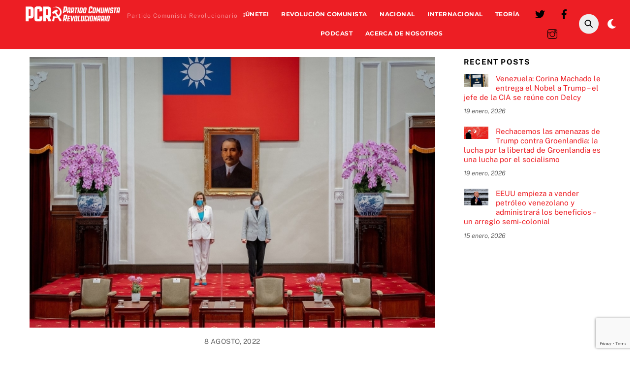

--- FILE ---
content_type: text/html; charset=utf-8
request_url: https://www.google.com/recaptcha/api2/anchor?ar=1&k=6Lc6uJIrAAAAAGybraUr0vE46k5Qa-sb2qiN8fkd&co=aHR0cHM6Ly9tYXJ4aXNtby5teDo0NDM.&hl=en&v=PoyoqOPhxBO7pBk68S4YbpHZ&size=invisible&anchor-ms=20000&execute-ms=30000&cb=2htel2xr6d44
body_size: 48599
content:
<!DOCTYPE HTML><html dir="ltr" lang="en"><head><meta http-equiv="Content-Type" content="text/html; charset=UTF-8">
<meta http-equiv="X-UA-Compatible" content="IE=edge">
<title>reCAPTCHA</title>
<style type="text/css">
/* cyrillic-ext */
@font-face {
  font-family: 'Roboto';
  font-style: normal;
  font-weight: 400;
  font-stretch: 100%;
  src: url(//fonts.gstatic.com/s/roboto/v48/KFO7CnqEu92Fr1ME7kSn66aGLdTylUAMa3GUBHMdazTgWw.woff2) format('woff2');
  unicode-range: U+0460-052F, U+1C80-1C8A, U+20B4, U+2DE0-2DFF, U+A640-A69F, U+FE2E-FE2F;
}
/* cyrillic */
@font-face {
  font-family: 'Roboto';
  font-style: normal;
  font-weight: 400;
  font-stretch: 100%;
  src: url(//fonts.gstatic.com/s/roboto/v48/KFO7CnqEu92Fr1ME7kSn66aGLdTylUAMa3iUBHMdazTgWw.woff2) format('woff2');
  unicode-range: U+0301, U+0400-045F, U+0490-0491, U+04B0-04B1, U+2116;
}
/* greek-ext */
@font-face {
  font-family: 'Roboto';
  font-style: normal;
  font-weight: 400;
  font-stretch: 100%;
  src: url(//fonts.gstatic.com/s/roboto/v48/KFO7CnqEu92Fr1ME7kSn66aGLdTylUAMa3CUBHMdazTgWw.woff2) format('woff2');
  unicode-range: U+1F00-1FFF;
}
/* greek */
@font-face {
  font-family: 'Roboto';
  font-style: normal;
  font-weight: 400;
  font-stretch: 100%;
  src: url(//fonts.gstatic.com/s/roboto/v48/KFO7CnqEu92Fr1ME7kSn66aGLdTylUAMa3-UBHMdazTgWw.woff2) format('woff2');
  unicode-range: U+0370-0377, U+037A-037F, U+0384-038A, U+038C, U+038E-03A1, U+03A3-03FF;
}
/* math */
@font-face {
  font-family: 'Roboto';
  font-style: normal;
  font-weight: 400;
  font-stretch: 100%;
  src: url(//fonts.gstatic.com/s/roboto/v48/KFO7CnqEu92Fr1ME7kSn66aGLdTylUAMawCUBHMdazTgWw.woff2) format('woff2');
  unicode-range: U+0302-0303, U+0305, U+0307-0308, U+0310, U+0312, U+0315, U+031A, U+0326-0327, U+032C, U+032F-0330, U+0332-0333, U+0338, U+033A, U+0346, U+034D, U+0391-03A1, U+03A3-03A9, U+03B1-03C9, U+03D1, U+03D5-03D6, U+03F0-03F1, U+03F4-03F5, U+2016-2017, U+2034-2038, U+203C, U+2040, U+2043, U+2047, U+2050, U+2057, U+205F, U+2070-2071, U+2074-208E, U+2090-209C, U+20D0-20DC, U+20E1, U+20E5-20EF, U+2100-2112, U+2114-2115, U+2117-2121, U+2123-214F, U+2190, U+2192, U+2194-21AE, U+21B0-21E5, U+21F1-21F2, U+21F4-2211, U+2213-2214, U+2216-22FF, U+2308-230B, U+2310, U+2319, U+231C-2321, U+2336-237A, U+237C, U+2395, U+239B-23B7, U+23D0, U+23DC-23E1, U+2474-2475, U+25AF, U+25B3, U+25B7, U+25BD, U+25C1, U+25CA, U+25CC, U+25FB, U+266D-266F, U+27C0-27FF, U+2900-2AFF, U+2B0E-2B11, U+2B30-2B4C, U+2BFE, U+3030, U+FF5B, U+FF5D, U+1D400-1D7FF, U+1EE00-1EEFF;
}
/* symbols */
@font-face {
  font-family: 'Roboto';
  font-style: normal;
  font-weight: 400;
  font-stretch: 100%;
  src: url(//fonts.gstatic.com/s/roboto/v48/KFO7CnqEu92Fr1ME7kSn66aGLdTylUAMaxKUBHMdazTgWw.woff2) format('woff2');
  unicode-range: U+0001-000C, U+000E-001F, U+007F-009F, U+20DD-20E0, U+20E2-20E4, U+2150-218F, U+2190, U+2192, U+2194-2199, U+21AF, U+21E6-21F0, U+21F3, U+2218-2219, U+2299, U+22C4-22C6, U+2300-243F, U+2440-244A, U+2460-24FF, U+25A0-27BF, U+2800-28FF, U+2921-2922, U+2981, U+29BF, U+29EB, U+2B00-2BFF, U+4DC0-4DFF, U+FFF9-FFFB, U+10140-1018E, U+10190-1019C, U+101A0, U+101D0-101FD, U+102E0-102FB, U+10E60-10E7E, U+1D2C0-1D2D3, U+1D2E0-1D37F, U+1F000-1F0FF, U+1F100-1F1AD, U+1F1E6-1F1FF, U+1F30D-1F30F, U+1F315, U+1F31C, U+1F31E, U+1F320-1F32C, U+1F336, U+1F378, U+1F37D, U+1F382, U+1F393-1F39F, U+1F3A7-1F3A8, U+1F3AC-1F3AF, U+1F3C2, U+1F3C4-1F3C6, U+1F3CA-1F3CE, U+1F3D4-1F3E0, U+1F3ED, U+1F3F1-1F3F3, U+1F3F5-1F3F7, U+1F408, U+1F415, U+1F41F, U+1F426, U+1F43F, U+1F441-1F442, U+1F444, U+1F446-1F449, U+1F44C-1F44E, U+1F453, U+1F46A, U+1F47D, U+1F4A3, U+1F4B0, U+1F4B3, U+1F4B9, U+1F4BB, U+1F4BF, U+1F4C8-1F4CB, U+1F4D6, U+1F4DA, U+1F4DF, U+1F4E3-1F4E6, U+1F4EA-1F4ED, U+1F4F7, U+1F4F9-1F4FB, U+1F4FD-1F4FE, U+1F503, U+1F507-1F50B, U+1F50D, U+1F512-1F513, U+1F53E-1F54A, U+1F54F-1F5FA, U+1F610, U+1F650-1F67F, U+1F687, U+1F68D, U+1F691, U+1F694, U+1F698, U+1F6AD, U+1F6B2, U+1F6B9-1F6BA, U+1F6BC, U+1F6C6-1F6CF, U+1F6D3-1F6D7, U+1F6E0-1F6EA, U+1F6F0-1F6F3, U+1F6F7-1F6FC, U+1F700-1F7FF, U+1F800-1F80B, U+1F810-1F847, U+1F850-1F859, U+1F860-1F887, U+1F890-1F8AD, U+1F8B0-1F8BB, U+1F8C0-1F8C1, U+1F900-1F90B, U+1F93B, U+1F946, U+1F984, U+1F996, U+1F9E9, U+1FA00-1FA6F, U+1FA70-1FA7C, U+1FA80-1FA89, U+1FA8F-1FAC6, U+1FACE-1FADC, U+1FADF-1FAE9, U+1FAF0-1FAF8, U+1FB00-1FBFF;
}
/* vietnamese */
@font-face {
  font-family: 'Roboto';
  font-style: normal;
  font-weight: 400;
  font-stretch: 100%;
  src: url(//fonts.gstatic.com/s/roboto/v48/KFO7CnqEu92Fr1ME7kSn66aGLdTylUAMa3OUBHMdazTgWw.woff2) format('woff2');
  unicode-range: U+0102-0103, U+0110-0111, U+0128-0129, U+0168-0169, U+01A0-01A1, U+01AF-01B0, U+0300-0301, U+0303-0304, U+0308-0309, U+0323, U+0329, U+1EA0-1EF9, U+20AB;
}
/* latin-ext */
@font-face {
  font-family: 'Roboto';
  font-style: normal;
  font-weight: 400;
  font-stretch: 100%;
  src: url(//fonts.gstatic.com/s/roboto/v48/KFO7CnqEu92Fr1ME7kSn66aGLdTylUAMa3KUBHMdazTgWw.woff2) format('woff2');
  unicode-range: U+0100-02BA, U+02BD-02C5, U+02C7-02CC, U+02CE-02D7, U+02DD-02FF, U+0304, U+0308, U+0329, U+1D00-1DBF, U+1E00-1E9F, U+1EF2-1EFF, U+2020, U+20A0-20AB, U+20AD-20C0, U+2113, U+2C60-2C7F, U+A720-A7FF;
}
/* latin */
@font-face {
  font-family: 'Roboto';
  font-style: normal;
  font-weight: 400;
  font-stretch: 100%;
  src: url(//fonts.gstatic.com/s/roboto/v48/KFO7CnqEu92Fr1ME7kSn66aGLdTylUAMa3yUBHMdazQ.woff2) format('woff2');
  unicode-range: U+0000-00FF, U+0131, U+0152-0153, U+02BB-02BC, U+02C6, U+02DA, U+02DC, U+0304, U+0308, U+0329, U+2000-206F, U+20AC, U+2122, U+2191, U+2193, U+2212, U+2215, U+FEFF, U+FFFD;
}
/* cyrillic-ext */
@font-face {
  font-family: 'Roboto';
  font-style: normal;
  font-weight: 500;
  font-stretch: 100%;
  src: url(//fonts.gstatic.com/s/roboto/v48/KFO7CnqEu92Fr1ME7kSn66aGLdTylUAMa3GUBHMdazTgWw.woff2) format('woff2');
  unicode-range: U+0460-052F, U+1C80-1C8A, U+20B4, U+2DE0-2DFF, U+A640-A69F, U+FE2E-FE2F;
}
/* cyrillic */
@font-face {
  font-family: 'Roboto';
  font-style: normal;
  font-weight: 500;
  font-stretch: 100%;
  src: url(//fonts.gstatic.com/s/roboto/v48/KFO7CnqEu92Fr1ME7kSn66aGLdTylUAMa3iUBHMdazTgWw.woff2) format('woff2');
  unicode-range: U+0301, U+0400-045F, U+0490-0491, U+04B0-04B1, U+2116;
}
/* greek-ext */
@font-face {
  font-family: 'Roboto';
  font-style: normal;
  font-weight: 500;
  font-stretch: 100%;
  src: url(//fonts.gstatic.com/s/roboto/v48/KFO7CnqEu92Fr1ME7kSn66aGLdTylUAMa3CUBHMdazTgWw.woff2) format('woff2');
  unicode-range: U+1F00-1FFF;
}
/* greek */
@font-face {
  font-family: 'Roboto';
  font-style: normal;
  font-weight: 500;
  font-stretch: 100%;
  src: url(//fonts.gstatic.com/s/roboto/v48/KFO7CnqEu92Fr1ME7kSn66aGLdTylUAMa3-UBHMdazTgWw.woff2) format('woff2');
  unicode-range: U+0370-0377, U+037A-037F, U+0384-038A, U+038C, U+038E-03A1, U+03A3-03FF;
}
/* math */
@font-face {
  font-family: 'Roboto';
  font-style: normal;
  font-weight: 500;
  font-stretch: 100%;
  src: url(//fonts.gstatic.com/s/roboto/v48/KFO7CnqEu92Fr1ME7kSn66aGLdTylUAMawCUBHMdazTgWw.woff2) format('woff2');
  unicode-range: U+0302-0303, U+0305, U+0307-0308, U+0310, U+0312, U+0315, U+031A, U+0326-0327, U+032C, U+032F-0330, U+0332-0333, U+0338, U+033A, U+0346, U+034D, U+0391-03A1, U+03A3-03A9, U+03B1-03C9, U+03D1, U+03D5-03D6, U+03F0-03F1, U+03F4-03F5, U+2016-2017, U+2034-2038, U+203C, U+2040, U+2043, U+2047, U+2050, U+2057, U+205F, U+2070-2071, U+2074-208E, U+2090-209C, U+20D0-20DC, U+20E1, U+20E5-20EF, U+2100-2112, U+2114-2115, U+2117-2121, U+2123-214F, U+2190, U+2192, U+2194-21AE, U+21B0-21E5, U+21F1-21F2, U+21F4-2211, U+2213-2214, U+2216-22FF, U+2308-230B, U+2310, U+2319, U+231C-2321, U+2336-237A, U+237C, U+2395, U+239B-23B7, U+23D0, U+23DC-23E1, U+2474-2475, U+25AF, U+25B3, U+25B7, U+25BD, U+25C1, U+25CA, U+25CC, U+25FB, U+266D-266F, U+27C0-27FF, U+2900-2AFF, U+2B0E-2B11, U+2B30-2B4C, U+2BFE, U+3030, U+FF5B, U+FF5D, U+1D400-1D7FF, U+1EE00-1EEFF;
}
/* symbols */
@font-face {
  font-family: 'Roboto';
  font-style: normal;
  font-weight: 500;
  font-stretch: 100%;
  src: url(//fonts.gstatic.com/s/roboto/v48/KFO7CnqEu92Fr1ME7kSn66aGLdTylUAMaxKUBHMdazTgWw.woff2) format('woff2');
  unicode-range: U+0001-000C, U+000E-001F, U+007F-009F, U+20DD-20E0, U+20E2-20E4, U+2150-218F, U+2190, U+2192, U+2194-2199, U+21AF, U+21E6-21F0, U+21F3, U+2218-2219, U+2299, U+22C4-22C6, U+2300-243F, U+2440-244A, U+2460-24FF, U+25A0-27BF, U+2800-28FF, U+2921-2922, U+2981, U+29BF, U+29EB, U+2B00-2BFF, U+4DC0-4DFF, U+FFF9-FFFB, U+10140-1018E, U+10190-1019C, U+101A0, U+101D0-101FD, U+102E0-102FB, U+10E60-10E7E, U+1D2C0-1D2D3, U+1D2E0-1D37F, U+1F000-1F0FF, U+1F100-1F1AD, U+1F1E6-1F1FF, U+1F30D-1F30F, U+1F315, U+1F31C, U+1F31E, U+1F320-1F32C, U+1F336, U+1F378, U+1F37D, U+1F382, U+1F393-1F39F, U+1F3A7-1F3A8, U+1F3AC-1F3AF, U+1F3C2, U+1F3C4-1F3C6, U+1F3CA-1F3CE, U+1F3D4-1F3E0, U+1F3ED, U+1F3F1-1F3F3, U+1F3F5-1F3F7, U+1F408, U+1F415, U+1F41F, U+1F426, U+1F43F, U+1F441-1F442, U+1F444, U+1F446-1F449, U+1F44C-1F44E, U+1F453, U+1F46A, U+1F47D, U+1F4A3, U+1F4B0, U+1F4B3, U+1F4B9, U+1F4BB, U+1F4BF, U+1F4C8-1F4CB, U+1F4D6, U+1F4DA, U+1F4DF, U+1F4E3-1F4E6, U+1F4EA-1F4ED, U+1F4F7, U+1F4F9-1F4FB, U+1F4FD-1F4FE, U+1F503, U+1F507-1F50B, U+1F50D, U+1F512-1F513, U+1F53E-1F54A, U+1F54F-1F5FA, U+1F610, U+1F650-1F67F, U+1F687, U+1F68D, U+1F691, U+1F694, U+1F698, U+1F6AD, U+1F6B2, U+1F6B9-1F6BA, U+1F6BC, U+1F6C6-1F6CF, U+1F6D3-1F6D7, U+1F6E0-1F6EA, U+1F6F0-1F6F3, U+1F6F7-1F6FC, U+1F700-1F7FF, U+1F800-1F80B, U+1F810-1F847, U+1F850-1F859, U+1F860-1F887, U+1F890-1F8AD, U+1F8B0-1F8BB, U+1F8C0-1F8C1, U+1F900-1F90B, U+1F93B, U+1F946, U+1F984, U+1F996, U+1F9E9, U+1FA00-1FA6F, U+1FA70-1FA7C, U+1FA80-1FA89, U+1FA8F-1FAC6, U+1FACE-1FADC, U+1FADF-1FAE9, U+1FAF0-1FAF8, U+1FB00-1FBFF;
}
/* vietnamese */
@font-face {
  font-family: 'Roboto';
  font-style: normal;
  font-weight: 500;
  font-stretch: 100%;
  src: url(//fonts.gstatic.com/s/roboto/v48/KFO7CnqEu92Fr1ME7kSn66aGLdTylUAMa3OUBHMdazTgWw.woff2) format('woff2');
  unicode-range: U+0102-0103, U+0110-0111, U+0128-0129, U+0168-0169, U+01A0-01A1, U+01AF-01B0, U+0300-0301, U+0303-0304, U+0308-0309, U+0323, U+0329, U+1EA0-1EF9, U+20AB;
}
/* latin-ext */
@font-face {
  font-family: 'Roboto';
  font-style: normal;
  font-weight: 500;
  font-stretch: 100%;
  src: url(//fonts.gstatic.com/s/roboto/v48/KFO7CnqEu92Fr1ME7kSn66aGLdTylUAMa3KUBHMdazTgWw.woff2) format('woff2');
  unicode-range: U+0100-02BA, U+02BD-02C5, U+02C7-02CC, U+02CE-02D7, U+02DD-02FF, U+0304, U+0308, U+0329, U+1D00-1DBF, U+1E00-1E9F, U+1EF2-1EFF, U+2020, U+20A0-20AB, U+20AD-20C0, U+2113, U+2C60-2C7F, U+A720-A7FF;
}
/* latin */
@font-face {
  font-family: 'Roboto';
  font-style: normal;
  font-weight: 500;
  font-stretch: 100%;
  src: url(//fonts.gstatic.com/s/roboto/v48/KFO7CnqEu92Fr1ME7kSn66aGLdTylUAMa3yUBHMdazQ.woff2) format('woff2');
  unicode-range: U+0000-00FF, U+0131, U+0152-0153, U+02BB-02BC, U+02C6, U+02DA, U+02DC, U+0304, U+0308, U+0329, U+2000-206F, U+20AC, U+2122, U+2191, U+2193, U+2212, U+2215, U+FEFF, U+FFFD;
}
/* cyrillic-ext */
@font-face {
  font-family: 'Roboto';
  font-style: normal;
  font-weight: 900;
  font-stretch: 100%;
  src: url(//fonts.gstatic.com/s/roboto/v48/KFO7CnqEu92Fr1ME7kSn66aGLdTylUAMa3GUBHMdazTgWw.woff2) format('woff2');
  unicode-range: U+0460-052F, U+1C80-1C8A, U+20B4, U+2DE0-2DFF, U+A640-A69F, U+FE2E-FE2F;
}
/* cyrillic */
@font-face {
  font-family: 'Roboto';
  font-style: normal;
  font-weight: 900;
  font-stretch: 100%;
  src: url(//fonts.gstatic.com/s/roboto/v48/KFO7CnqEu92Fr1ME7kSn66aGLdTylUAMa3iUBHMdazTgWw.woff2) format('woff2');
  unicode-range: U+0301, U+0400-045F, U+0490-0491, U+04B0-04B1, U+2116;
}
/* greek-ext */
@font-face {
  font-family: 'Roboto';
  font-style: normal;
  font-weight: 900;
  font-stretch: 100%;
  src: url(//fonts.gstatic.com/s/roboto/v48/KFO7CnqEu92Fr1ME7kSn66aGLdTylUAMa3CUBHMdazTgWw.woff2) format('woff2');
  unicode-range: U+1F00-1FFF;
}
/* greek */
@font-face {
  font-family: 'Roboto';
  font-style: normal;
  font-weight: 900;
  font-stretch: 100%;
  src: url(//fonts.gstatic.com/s/roboto/v48/KFO7CnqEu92Fr1ME7kSn66aGLdTylUAMa3-UBHMdazTgWw.woff2) format('woff2');
  unicode-range: U+0370-0377, U+037A-037F, U+0384-038A, U+038C, U+038E-03A1, U+03A3-03FF;
}
/* math */
@font-face {
  font-family: 'Roboto';
  font-style: normal;
  font-weight: 900;
  font-stretch: 100%;
  src: url(//fonts.gstatic.com/s/roboto/v48/KFO7CnqEu92Fr1ME7kSn66aGLdTylUAMawCUBHMdazTgWw.woff2) format('woff2');
  unicode-range: U+0302-0303, U+0305, U+0307-0308, U+0310, U+0312, U+0315, U+031A, U+0326-0327, U+032C, U+032F-0330, U+0332-0333, U+0338, U+033A, U+0346, U+034D, U+0391-03A1, U+03A3-03A9, U+03B1-03C9, U+03D1, U+03D5-03D6, U+03F0-03F1, U+03F4-03F5, U+2016-2017, U+2034-2038, U+203C, U+2040, U+2043, U+2047, U+2050, U+2057, U+205F, U+2070-2071, U+2074-208E, U+2090-209C, U+20D0-20DC, U+20E1, U+20E5-20EF, U+2100-2112, U+2114-2115, U+2117-2121, U+2123-214F, U+2190, U+2192, U+2194-21AE, U+21B0-21E5, U+21F1-21F2, U+21F4-2211, U+2213-2214, U+2216-22FF, U+2308-230B, U+2310, U+2319, U+231C-2321, U+2336-237A, U+237C, U+2395, U+239B-23B7, U+23D0, U+23DC-23E1, U+2474-2475, U+25AF, U+25B3, U+25B7, U+25BD, U+25C1, U+25CA, U+25CC, U+25FB, U+266D-266F, U+27C0-27FF, U+2900-2AFF, U+2B0E-2B11, U+2B30-2B4C, U+2BFE, U+3030, U+FF5B, U+FF5D, U+1D400-1D7FF, U+1EE00-1EEFF;
}
/* symbols */
@font-face {
  font-family: 'Roboto';
  font-style: normal;
  font-weight: 900;
  font-stretch: 100%;
  src: url(//fonts.gstatic.com/s/roboto/v48/KFO7CnqEu92Fr1ME7kSn66aGLdTylUAMaxKUBHMdazTgWw.woff2) format('woff2');
  unicode-range: U+0001-000C, U+000E-001F, U+007F-009F, U+20DD-20E0, U+20E2-20E4, U+2150-218F, U+2190, U+2192, U+2194-2199, U+21AF, U+21E6-21F0, U+21F3, U+2218-2219, U+2299, U+22C4-22C6, U+2300-243F, U+2440-244A, U+2460-24FF, U+25A0-27BF, U+2800-28FF, U+2921-2922, U+2981, U+29BF, U+29EB, U+2B00-2BFF, U+4DC0-4DFF, U+FFF9-FFFB, U+10140-1018E, U+10190-1019C, U+101A0, U+101D0-101FD, U+102E0-102FB, U+10E60-10E7E, U+1D2C0-1D2D3, U+1D2E0-1D37F, U+1F000-1F0FF, U+1F100-1F1AD, U+1F1E6-1F1FF, U+1F30D-1F30F, U+1F315, U+1F31C, U+1F31E, U+1F320-1F32C, U+1F336, U+1F378, U+1F37D, U+1F382, U+1F393-1F39F, U+1F3A7-1F3A8, U+1F3AC-1F3AF, U+1F3C2, U+1F3C4-1F3C6, U+1F3CA-1F3CE, U+1F3D4-1F3E0, U+1F3ED, U+1F3F1-1F3F3, U+1F3F5-1F3F7, U+1F408, U+1F415, U+1F41F, U+1F426, U+1F43F, U+1F441-1F442, U+1F444, U+1F446-1F449, U+1F44C-1F44E, U+1F453, U+1F46A, U+1F47D, U+1F4A3, U+1F4B0, U+1F4B3, U+1F4B9, U+1F4BB, U+1F4BF, U+1F4C8-1F4CB, U+1F4D6, U+1F4DA, U+1F4DF, U+1F4E3-1F4E6, U+1F4EA-1F4ED, U+1F4F7, U+1F4F9-1F4FB, U+1F4FD-1F4FE, U+1F503, U+1F507-1F50B, U+1F50D, U+1F512-1F513, U+1F53E-1F54A, U+1F54F-1F5FA, U+1F610, U+1F650-1F67F, U+1F687, U+1F68D, U+1F691, U+1F694, U+1F698, U+1F6AD, U+1F6B2, U+1F6B9-1F6BA, U+1F6BC, U+1F6C6-1F6CF, U+1F6D3-1F6D7, U+1F6E0-1F6EA, U+1F6F0-1F6F3, U+1F6F7-1F6FC, U+1F700-1F7FF, U+1F800-1F80B, U+1F810-1F847, U+1F850-1F859, U+1F860-1F887, U+1F890-1F8AD, U+1F8B0-1F8BB, U+1F8C0-1F8C1, U+1F900-1F90B, U+1F93B, U+1F946, U+1F984, U+1F996, U+1F9E9, U+1FA00-1FA6F, U+1FA70-1FA7C, U+1FA80-1FA89, U+1FA8F-1FAC6, U+1FACE-1FADC, U+1FADF-1FAE9, U+1FAF0-1FAF8, U+1FB00-1FBFF;
}
/* vietnamese */
@font-face {
  font-family: 'Roboto';
  font-style: normal;
  font-weight: 900;
  font-stretch: 100%;
  src: url(//fonts.gstatic.com/s/roboto/v48/KFO7CnqEu92Fr1ME7kSn66aGLdTylUAMa3OUBHMdazTgWw.woff2) format('woff2');
  unicode-range: U+0102-0103, U+0110-0111, U+0128-0129, U+0168-0169, U+01A0-01A1, U+01AF-01B0, U+0300-0301, U+0303-0304, U+0308-0309, U+0323, U+0329, U+1EA0-1EF9, U+20AB;
}
/* latin-ext */
@font-face {
  font-family: 'Roboto';
  font-style: normal;
  font-weight: 900;
  font-stretch: 100%;
  src: url(//fonts.gstatic.com/s/roboto/v48/KFO7CnqEu92Fr1ME7kSn66aGLdTylUAMa3KUBHMdazTgWw.woff2) format('woff2');
  unicode-range: U+0100-02BA, U+02BD-02C5, U+02C7-02CC, U+02CE-02D7, U+02DD-02FF, U+0304, U+0308, U+0329, U+1D00-1DBF, U+1E00-1E9F, U+1EF2-1EFF, U+2020, U+20A0-20AB, U+20AD-20C0, U+2113, U+2C60-2C7F, U+A720-A7FF;
}
/* latin */
@font-face {
  font-family: 'Roboto';
  font-style: normal;
  font-weight: 900;
  font-stretch: 100%;
  src: url(//fonts.gstatic.com/s/roboto/v48/KFO7CnqEu92Fr1ME7kSn66aGLdTylUAMa3yUBHMdazQ.woff2) format('woff2');
  unicode-range: U+0000-00FF, U+0131, U+0152-0153, U+02BB-02BC, U+02C6, U+02DA, U+02DC, U+0304, U+0308, U+0329, U+2000-206F, U+20AC, U+2122, U+2191, U+2193, U+2212, U+2215, U+FEFF, U+FFFD;
}

</style>
<link rel="stylesheet" type="text/css" href="https://www.gstatic.com/recaptcha/releases/PoyoqOPhxBO7pBk68S4YbpHZ/styles__ltr.css">
<script nonce="xbtumUCZgLZIuoB0BFjt-A" type="text/javascript">window['__recaptcha_api'] = 'https://www.google.com/recaptcha/api2/';</script>
<script type="text/javascript" src="https://www.gstatic.com/recaptcha/releases/PoyoqOPhxBO7pBk68S4YbpHZ/recaptcha__en.js" nonce="xbtumUCZgLZIuoB0BFjt-A">
      
    </script></head>
<body><div id="rc-anchor-alert" class="rc-anchor-alert"></div>
<input type="hidden" id="recaptcha-token" value="[base64]">
<script type="text/javascript" nonce="xbtumUCZgLZIuoB0BFjt-A">
      recaptcha.anchor.Main.init("[\x22ainput\x22,[\x22bgdata\x22,\x22\x22,\[base64]/[base64]/[base64]/bmV3IHJbeF0oY1swXSk6RT09Mj9uZXcgclt4XShjWzBdLGNbMV0pOkU9PTM/bmV3IHJbeF0oY1swXSxjWzFdLGNbMl0pOkU9PTQ/[base64]/[base64]/[base64]/[base64]/[base64]/[base64]/[base64]/[base64]\x22,\[base64]\\u003d\\u003d\x22,\x22w5AlEcOwL8ObZ8K/wp8rDMOAAMKidsOxwo/CisKPTSQcajBLBht0wrZmwq7DlMKOdcOERTXDvMKJb2E+RsORNcO4w4HCpsK5aAByw4fCsBHDi2LCmMO+wojDlSFbw6UZASTClVvDh8KSwqpxBDIoKCfDm1fChC/[base64]/w6jDmMOJw5HCsmjDswXDi8OkcMKdPBdmR2jDlA/Dl8KfOWdeXiBIL2/[base64]/dXwHwoPDicOZwqtNw5nDmMKtw5sRwoXCjWTDskFsKBdXw6sGwr/Cv1/[base64]/CmEZsw4TDpxHCqsK5FsKFw69OHkMVAjtNwpxSZALDrsKnOcOmUsK4dsKkwoLDv8OYeGl5ChHCnsOmUX/CvVXDnwAlw5JbCMO3wptHw4rCjG5xw7HDr8KQwrZUDsKUwpnCk1vDvMK9w7ZzPDQFwo/CocO6wrPClxI3WWguKWPCicKMwrHCqMOGwp1Kw7Ijw77ChMOJw4Rsd0/CjHXDpmB3a0vDtcKbLMKCG3R3w6HDjnIWSiTCgMK+woEWR8OddQRYZR9lwppZwqPCmsOgw6jDrDQnw6HCrMOnw6zCjxhybD5BwpjDpU9fwoAtK8K3ZcO8US9/w5LDkcODDkFhOV3CkcOocTjChsOyJhhAQy8Uw4BXMFPDgMKQYsOIwrJhwo7DgMK3X2DCnnx2KiV7GcKlw5/[base64]/[base64]/K8OuwqrCg8ORBwbCscOYwr4yw6fChiDCt8Osc8OvwrLDg8KiwodwH8OEO8KLw6rDqibCoMOFwobCvELDtTIMWcOEb8KcRMKZwo5nwrbDgjVuHcKzw6vDuXU4D8KTwoHCusObecK4w6XDv8Kfw5soRyhOw48SU8Kxw77DuUISw67Dq2nCvz7DgMK3w58/csKswoNuLBNZw63DrWp8eXsVUcKnWcOdUiDClWzCpFcUA18gwq/CiGQxAMKKKcOFMxfDk3JmNcKLw4NzTcODwpVZVMKXwoTCsHcrfkxpOg8DBsKOw4TDq8KkSsKYw5ZOwoXCgBHCgTRxw5TCn3bCvsOGwp4BwonDu1bCum5cwqkWw4bDmQYLwrIPw5PCmXHCswFoA0twcgx2wqbCnMOTA8KLchIeTcOBwq3CrMOOw5XCiMOVwqQ/AwzDqwcrw7UkZcOtwr3Dr0LDp8K5w48zw6PCpMKCQzLCl8KDw4TDoUoGHEfCm8OJwoRVPnp6UsOaw6TCgMOtPVsLwp3CmsOLw4DChsKHwqo/IsO1TsONw7E5w5rDnU93YyVpNsOFSlPCoMO9TFJKw4/CqcKBw71wKzPCvQ7CucOXHMO2Z1bCmT9Qw6YFNUfDosO/csKzB2xTaMK5EkduwoAZw7HCp8OzVjzCqVBHw43DkcOhwpYtwozDmsO+wo3DoEPDkgNHwobCsMOQwro1PzZdwq5mw64tw53Ck1JjW3TCux/DsxleKCYxAsOJaUwnwr5HQCxGRQzDsFMJwobDqMKnw6wSXRDDmUEMwrM6w7XClRtEdMKySGpdwpt0F8O1w7orw6HCpXMewoDDtcOvLRjDnCXDsk59wqYFIsK8w7IHwpPCt8Obw57ChhFjWcKyeMOcFQfCsCPDvcKVwqJLX8OTw6Q3D8O4w7pewoB3EsKWQ0/CgFbDocK+LnMMwpI6RCXChxs3wrLCtcKUHsKIbMOMCMK8w6DCr8OMwqdjw5NSeyLDnRFLTG4Rw6YkaMO9wrU2wrTCkwQjPcKONGFwA8O6wpTCt30XwpdVck7CtCjDg1LCpWbDo8KydcK7wrQULj92w75Kw51RwqFPb3zCicOZby/[base64]/CqFZ5w79qwp06w6xOSsKmLk/Dk0bDlMKrwpdFFQ1UwqfCqhAFBsO0NMKGC8OzGGJ3MsKVHSEIwo8xwqlrbcK0woHCoMKdQcOxw4zDuzp0MUrCsnfDpsKnZ0zDosOCZQp+IcOnwoUrIXDDll3DpwXDiMKdLFDCrcORwoQIDBg9K1vDtRrDisOUJghhw7x8LnjDo8KQw4R/[base64]/CqMO5U0PCgsKlw73DtDrDhcOLw7vDn8KyGsKtw4LDqjYRG8OIwpJTHXlewoDCgWbDvyUfV3PCki3DoXtkLsKYPjUswrstw5lrwoDCjxfDnDfClcOhSi1VasOyVwnDg3IOPX4xwoLDsMO/[base64]/LjrClBgHw6fCtsOkwpDDi8OwOcOWJzw9wqp8GBjDpMOSwql+w6TDqHbCrGnDkcKKYMOZwoJcw7BwARPCoEHDj1RrLkDDr0zDmsKeRD/DmwAhw4TCncOHw5LCqEdfw6ZBNkfCoAF5w5jCkMO6DsKsPhMNQxrCow/CsMK6wq3DtcOGw47Dn8Orwp4nw6PDp8KmAS0kwqhfwrnConLDj8OBw4ZXbsOQw4U0IMKfw6NWw44LDV/DvMKVWsOrUsObwpjDtMOMwptGfXwow6PDrmJ0T3vCn8K1FhB0wp/DuMKzwq9fZcOWL0VpP8KHHMOWw6PCisK/LMKhwq3Dg8KOZ8KqFsOMXXBYw6o/Phwxc8KRKlpZYBnCssK3w6BSdGpzCsKnw4jCnQtfLAdBWcK1w4fChcOjwqfDgMK2B8OMw5fDm8K/T3zCmsO1wr7CgcOswqRBf8OgwrTCnXPDrR/Di8Oew7XDs17DhVg8D2o+w488csO0LMKZwp5jw4AXwqbDjMOdw6w1w5zDmUwcw4QpacKGGh/[base64]/AcOhL3PCo0vCsMOTdnUhLMKjM8KALCk3cMO3UcOWEcKUNMOUFyIIBWMBW8OXHyo6SBrCpGRFw4kDVy0RbcOfHnrDomMAw5tpw4QCfVI4w6jCpsKCWHROwolaw7hvw6zDg2TCvknDuMOfJQTCszjClMOeEsO/w4ciRsKDOzHDosK6w47DmkfDlHvDjGUQwoHCmn7DssOFT8OtSCVPHXbCuMKnw71nw7hAw75Pw5/DhsOtL8KJYMOQw7R6Sz8DZsOgdS9rwo8ZQ1cbwq0/wpRGcyAPDQlxwrrDpyjDnG/Dk8ONwq1jwpnCmBvDocK9RWDDohpRwrrCkzBleTvDswJSw4PDhVwlwpDCnsOxw5LDmA/[base64]/CncK8wr3DuyDCtcOnLwXDqE3ClDrDhnjCo8OMMcK5BsOUw4HDqcKuRzHCn8Oow5IQQkXCgcOVSsKHM8OdT8O+TEDClkzDmwHDtjM8BXMjUFMMw5wGw5XCpwjDo8KjD14kYXrDqcK/w7Avw7xlTwfClcOSwrrDh8Kcw5nClS7Dv8OXw616wqPDjMO2wr1NNSTCmcKCKMOCYMK4X8KzScOpa8KoWj50QTTCj2fCnMODakrClsK4w6rCsMK0w7vCtT/CgyVKw7/CgUwJVS7DoSMCw4bCj1nDuDkpVQ7DrSd1DMK6w7khH1rCv8OmL8O9wobCqsKgwprCmMO+wos5wqlawr/Ctwg0Nx0tLsK/wphUw4lvw7Qxw6rCn8OkBcKZC8KTeGRAaGEQwo5Sd8KFIMOGD8Ohw7oqw5kdw6jCsxZdX8Oww6fDjcOCwoEHwoXDplTDi8OGScK9BUUHcn7CvcOJw5XDrMK3wqjCliPDv0wgwotce8KHwrTDuBbCp8KRLMKpcD/Dq8OyY0diw6HDr8OycWfCtkk4wqbDkFApG3RhR1lLw6d6URMbw5XChjETRWvCmgnCqsOUwpcxw7/ClcO6RMO6wpMrw77CtE5rw5DDpUnCuFJ9w4c3woRHfcKoNcOPYcKWw4h9wonCowVYwqTDrkNVw7k2wo5Fe8Oywp8HHMOZcsOKw4BedcKDA1vDtlnCssOcwo8LOMOWw5/DnHbDh8OCe8KlCcKSwqwEDTxxwoBiwrbCtsO9wo5Gw4hnDWweC0vCscKJTsKlw6bCkcKfwq5UwqkrAsKQXVvCnsKjwoXCj8Ohwqw9FsKQXDvCssKPwprDgVgvIsKSDjHDsDzClcOJPGkUw4JEH8ObwpfCgmBLAC1Owo/Cr1bDl8KNw77CqSLCmMOJNmjDsXorwql/w5fCm0TDjsO1w5/CgMKsWB8hAcOcQVBuw4zDu8K+QCIowr8ywrzCvsKxXFg2HMOlwrscesObPic3w4nDi8OAwr1iQcO4PsKzwokfw4goWMOSw4Uzw4fCu8K4NGzCsMK/w6ZvwoB9w6fCmMKkNn96BMO1IcKxEDHDhwXDksKmwogpwolDwr7DnUQ+Zi/[base64]/WSIKwrfDu01gwp7DtMKOw53CtCNpORTCtsOlNcOVwogfXjkea8KkacO+DAA8YkjDpMKkWF5+w5F1w7USRsKGw5LDjsK8NcOyw7lRe8O6wozDvn/DtAs8ZmgHdMOCw7kmwoFHbwtNw43Di0PDjcOINMOLAybDisK4w5cZw6gSecO+flrCllfCnMOKwp5KQ8KmeGEzw5/CqsOsw5hDw6/[base64]/wo7DrcK7w7k/[base64]/DuSgMwrM1XMOLwqLDqMKMW8OEw79Hw6TChmQEGQEkBn0VPV7CuMOLwqlpVWbDncO2MAbCumlIwqvDtcKlwoDDjsKCRRJjLAx7KXc0LlHDusO+KiI/wqfDp1fDjMOcH1NXw7Qtw40BwpDCocKTw7xeYUVyCMOZYiMdw6stRcKrGCrCp8Ovw7RqwrbDhMOvbsKawpPCgmTCl0xMwqHDkcOVw77DjlzDpsO9wp7Ck8OWB8K8ZsKIb8KGwqfDp8OXA8K5w6jCi8OJw4s6bzDDkVPDp29hw4RpJsOHwoI+KsO0w4c6ccK/PsOMwqoIw4hNdi/[base64]/dVrDgl4ewoLChiETw7PDkj/Ck8OoYcKaw4Q9w71Ow4gQw5Miwrhpw5jDrzglXcKQfMOuDCTCoEfCtDQiUmYywoYww48Tw6wow6Jrw7vCiMK8TsKlwoLDqgl0w4gLwpPCgg0xwpFew4jCo8KqFgrDm0URZ8OTwpE6wokTw7/DsEbDvsKvw708GUB/wrksw5xww5AXDSsow4fCtcKyK8Oswr/Chl8Tw6IzTg43w4PCksK0w4B0w5DDoxMyw4vClyJ9csOFVcKLw6zCnGkewp3DqTUaPXXCoCMjw6AVw6TDhBd7w7IdJAvCt8KNw5zCoWjDosOYwq8gY8K6bcKRQxY/w4zDgQLCssO1dR5KIBMdYijCoS17Wl4QwqI/aTNPT8ORwpMHwrTCssOqwpjDssOoCwUlwqjDhMKCCxsHwonCgGYvKcKFLFg5YB7DjMKLw73Cs8O7UMOuPkM5w4VNURrDnMOIWmfCp8OpH8KtU0/CkMKucU0uOcK/[base64]/S8KpwqoXw4PDi2nDuMKVMyl/[base64]/DomPCnXvDosOJwq92wonCjUHCvHcZw5Eaw5/DvMOOwpdTcXrDrsOZbidjEGRnw60zHVvCi8K/U8K1ITxXwqJxw6JJN8KvY8Otw7XDtcKBw5nDjCgBXcK0GyXCkVoMAlVdwqdnBUQZUMK0GXxBU3J4fX96VR49NcOSHwd1wpfDuXLDiMK+w78Sw57DnxrDul5sdsKNw5PDhGojI8KGNUHCp8Onwq0Nw7bCsigRwqfCv8Klw6TDi8OfJMK/woXDuFRiO8Kdwol2wrBewqJ9J2IWPnAoGsKjw47Dq8KpHMOMwo/CoEt3w6HCkEo3wqxTw6Aew4U7XsONM8Oxwr4yTcOBwqEwFTdzwroES3Vtw7RCOsOKwqrClBjDvcOTw6jCoyLCsH/ClsO0WsKQVsKwwphjwo4PL8OVwrcNQcOuwqhyw4PDsBrDsmpvZT7DpCIZAcKAwr/Ci8OGXkbCp2Vswokkw605woTDjBoGSC7DssOMwosIwpPDvsK2w7tcTUxSwoXDuMOpwp7DssKawroid8KIw5DDqMKiTsO1d8KeCwRxIMOFw5XDkxgAwrvCoAYOw4kAw6LDjTgKS8KmGMKIZ8OlZsOzw7kmB8OBKnLCrMO3LMK7wopaaB/DvsKEw4nDmiPDl1oCXl9SNyw2wpnDrR3DlUnDv8OVF0bDlgPDu1vCjjbCt8KqwqRQw7ELShsOw7LCmgwAwoDCt8KEwrLDi3h3wp3DjVx1eUdfw71yQMKowqnCqFrDmkDDh8O4w6gAwptLfMO/w4XCmDw0w757G0AEwrFFCBIWFl14wrVDfsK9FsKsKXtWXsKAThrCoX/DigfDk8KuwrfCgcKwwqFswrhrc8OdfcOZMQk9wrF8wqRDLz/[base64]/[base64]/DowZ/w4AUDMOHDCZhYsOzw7dtUmTDunHDhU3DtC3CqWUdwo1OwobCnS3CqDpWw7J6w7rDqjDDkcOdCUfCin3DjsOfwpTCusONIXnDq8O6w6UNwoLCuMK8w5/CtWdMET1fw55mw6J1Cw3CmQgGwrTCpMOzHR4WAMK/[base64]/w4d+wqLCtcOnw4lwKcKNZ8O5w6/Dj8KoWMKTw6DCmQHCq0bDvx7ChFMvw4xcYcKrw7hlVXQTwrrDtVBYXSTDmX/Ch8OHVGlkw7jClyPDmFI2w7lYwofCisObwrR8WsKUIcKeAMOQw6YvwpnDhRwRL8KzOMKiw4nCvsKAwo/CosKac8K0w5bCvcOQwpDCo8Kxw4tCwpJQEA0OEcKTw4fDi8OPFGNaMngjw44BKiHCvcO7HMObw4HCmsOmwrrDmcK/FcOhOSLDg8KSIMOlTQ7DqsKywqAkwozDmMOowrXDmRjDky/[base64]/CtT1yNwh0SgAMwrHDqMOAwoTDmsKLw47Dk0/ClxZtYgUtCcKSPWLDtC0Aw6XClMKEKsKfwpFeB8KHwozCscKZwoIiw5/DuMKxw4LDssKkfcK/YivCmMKXw6zCtRXDjR3DmMKQw63DkRRdw7syw5thwpzDscO4OS5DR0XDi8KyKTLCtsOtw5/[base64]/Du8KHw4RdX8KRL8KEPjbCgzzDn2cwTjbCi8Oqwo06aChbw6XDjF8ufTrCuFAaEcKbVk5Gw7PCtDPCnXUnw6JQwplmAi/DuMOBCBMlVCF6w5bCuQdtwr/[base64]/wq/Dq2HCnSk6Rnk/MsKbUMOUwpDDiQFoQXPCt8OdE8ODQmp7DCNdwq/Ci1YjH20aw67DhMOCw4V/wrzDolw8HgURw5/DkAc/wrXDncOgw5Iqw68PflDCkcKVfcOQw4t/PsKow6MLShXDlcKKd8OZRcKwdj3CvzDCiCbDjzjCn8KsHsOhCMKQFUHDoiXDpw/Dr8Oawr7ChsKmw5MWf8OYw7ZhFg/DvVbChUXCj1bDqAAZclrDlMOXw4/DvsKxwoHCsktPZX/[base64]/w5wnw57CosObNBhiM3jCv8O9w4TCg2jDnMOTUsKdDcOfQzLCnsKzfcO7QcKZbyjDoDgDJnXCgMOFGcKjw4DCmMKWdcOJw5Ysw60SwrbDozJnRyPDo27CqB4SHMOSW8KmfcOpGcKbAMKhwrsqw6nDiQrDjcONXcOTwpDCoHXCqsOgw4lQb0gVw6cqwoHCg1/DsBDDgWYGSsOMBsKPw6d2OcKMwqVLcE7DuE1owpbDoDbCjjtZVQzDuMOES8O3GMOzw4I/w74Me8OHM2IHwpnDiMOVwrDCnMK4azU8W8ONM8Kww77DlcKTPsK9NcOXwptIE8OGV8O+BMO/BcOIf8OCwofCiRl3w6FscMKxUloDO8KnwonDthvCugNaw6/CqFbDhcOgw4PDqh/[base64]/Cp8OMaMK0w7wRbMKBw67DnGvCq29aVXB4NsOaT0zCh8KBw6IqQSHCpcK1AcOJfzRcwoplQVl+GQMtw65VYWQyw7Urw4IeaMO3w5B1UcOWwrHCsnk/RcKFwo7CncOzdsK4SMOUdnDDucKCwowCw6FXwoRdR8OwwpVOw4vCrcOMEMKnbGHCmsKAw4/DjcKHU8KaIsOmw61IwoUHcRtqwo3DjMKCwpXClwTCm8OEw55ww6/DiELCui5vHcODwpPDrB9ncDDChANqOsKbEMO5N8KWOwnDiVcJw7bCqMOdFVPCqm02ZcOkI8KYwrwVSH3DvCgUwq/[base64]/[base64]/[base64]/[base64]/CiyvDnWF5JMKEP8OBdA1ywoRvwoBtwo/Dm8OeIkDDj1FIOMKkNiLDlzwgCsOcwofCqsOqwobClcOMPXXDgcK4w6kkw4HDlHbDhhobwp7DiFsUwqjCvsOndsOXwrLDucKcSxYiwpTCoGA0K8OSwrlRQMKew5gfXC9HJMOFDMKaYULDgS96wq9Qw5jDm8K3wq4CeMO/woPCp8Oewr7DlVLDv1VKwr/DkMKbwrvDrMKFVcO9wqEfDGlhaMOZw7nCuGZaIQbCh8Kndm5Iw7PDjxhqw7dZVcKHbMKBIsOYEh0VKMK8w5vCrlBgw6UoMsO8wrc1Ig3CssKnw53DssOaccKeZw7Dgihvwp9kw49NZh/Cj8K3X8OFw5szasO3bUnCo8O6wovCpjMOw6NaWcKRwpFnYMK3aXB8w6MnwoXCrMOvwpxlwqNhw6AlQV7Cv8K/wpXCm8OVwqAvJcOsw6HDjlgmwpHDnsOGwqLDg1g4IMKgwrY0LBFXI8Ocw6DDjMKmwqNGbg5sw5YHw6XCuxvCpTlQfMOhw4/CpwzCtsK7OcOsecOJwqF/[base64]/DtMK5woJLw61fI8KedcODwoTCgsOcGsKgwqnDlFxTKMOOJDLChwV6w5DDnSrCjX89bMO+w7Qmw5HCmhBrCyHClcKNw4U5U8KawqHDp8KeUMOuwqZbTzHCkRXDgTIow6LClHdyRMKrHnbDlztlw7UmfMK9LcO3McKTVFUbwo08wpchwq9/wodjw7XDiVAFKntgGcK6w4NkEsOcwo/DmcK6OcKcw6DDvVRFB8OEQsKQfVvCpwZUwotvw7TCkiB/YwdAw6LCvmMuwp5ZGMOdBcOgGjotKThMwpbCjFJcwpPCkWfCuzbDu8KFdVnCrEkcP8KWw7d8w7IyGcK7M2YccMOZRsKqw4d1w70fOTJLWcOhw5/Cr8KyEsKjfGnDusK+K8KKwrXDhsOmw5oww7bDn8OtwrhuKC4Hwp/Dt8OVZkrDl8OMQMOrwr8MeMOJS04TTzTDnMKTe8OWwqTDmsO2XXPCgwXCim3Cjx5qT8OCI8OGwonDp8Obwr9OwoJsWmEkGMKawosDNcOaSRHCq8O1bFbDlg5EQnYFdnfCrsKMw5d8F3vDisK8cXfDgQfDgMKGw5hmFsOowpjCpcKhVsOOBV3DgcK/wrcqwqHDj8ONw5fDkEfCuUsEw5tPwqIAw47CrcKzwobDk8OiRsKHHsOyw69OwpjDvMKGwopTwqbCjAdbIcKVSMKZc1vCicOlGnzDisK3w5AEwoMkw5QYJ8KQWsKqw75Jw6XCg13CicKxwoXDl8K2DmkXwpE+RMKdKcKhWsKXN8OBbRHCgSU3wovDjsO/[base64]/ClS9CwprCn27CmsKVO0IQwqzCnMKlw77DtVnCt8OnOMOQcgAOFg9QTcOVwqbDj0JachjDt8OwwovDlsKjecKtw7pCYR3Dp8OYfQ0xwq3Cr8OVwpxww6Qlw5nChcOffw4eUcOtOsO0w7XCksOEQsKcw6MLF8K2wrjDvgpYLsKTR8KtIcOqNMK9AS/DtMOPRmppJTkZwrVUNBhfOsKywpVCXiIew4Yww4fDuB/DtGEGwp5cXR/[base64]/CmcKmDcOsQsO4c8OPVsOPJMKyb8O2ByV+d8OpIAVBMFE3w7JvKcODworCoMO+wqLCtnLDtgrDoMOFScKOTE9KwrQoSA90A8KAw4ALAsO5w5zClcOsLHc4Q8KMwpnChVFXwqvCuAfCpwAPw4BNGA8ew43CrGtrOkjDqjJww6XCiXfClFEOwq9wLsKKw6/DnTPDtcKAw4Q4wrrClEhqwr4Ue8OhWMOTdcKWWXTDlRpdEmA/HsOYBAk6w63Dg3jDm8K8w6zCqsKXThMiw7RAw71/[base64]/CtgbCl8KlwoQbw4Bdw4nCk3RAw4jCrgDCm8KUw4XCtUrDj07CjcOPI2JMD8O1wolKwpjCk8KjwpkJw6Qlw7hrVsKywq7Dj8KUSljCtMOtw64Fw5jDv201w47DnsOnAB41AgrDqmMWa8OiVGLCocKjwqPCmjTDm8OXw4/CtMKxwpwPMsKrZ8KAXsOEwonDpgZKwopZwqnCh0kmVsKqQ8KTWhjDp1s/FsK6wqXDoMObKjQgDX3Cq2PCgjzCgGgQMcOgYsK/fjTCmHLDinzDr1HDpsK3UMOYwpbDoMO1wokvZSfDrMOdEcOGwr7CvcKtM8OwYABsS3TDmcOyF8OVJFg3w5x4w5fDiTYow6/DtsKNw64bwoAIfEYbOFtUwoJnwrfChVs5HsK4w4rDuXFUOl/CmwlODsKTdsOUfyTClsKFwrZPIMOPAnJGw6tgwozDv8O6EWTCnEHDpsOQOUg+w5bCt8Ktw63DicOIw6bCuVMWwpHCo0LDtMO/GmFqZiYTwofCqsOpw4nCpsKxw447QgZWf34lwqPCvUrDrlfChsO+w7TDmcKpEVPDkm3Cq8OJw4rDjcOTwrolETTDkhQWAgbCmcKoOlvCnQvCpMKbwpvDo1ATd2tNw5rDr2rCnkhHKwpYw7HDmCxMZhVkEMKITMOMASDDisKZaMK8wrICImk/w6nCm8OHfMKwKipUP8O1w6zDjkvCsQtmwrDDucO2w5rCtMOHw5zCmsKfwo8YwoTCrcK7K8KHwqPCnREjwph6TSnCqsKUw4rCiMKdWcKbPkjDlcOrDCvDuADCucKVw7gYUsKYw43DrwnCgsK/Q1pWS8K8MMO/wofDq8O4wosWwpXCp3dBw47CscKqwrZiSMOqW8KoRGzCucOlV8K0woEMHVEHYsOSw5dCwrEhI8KQA8O7w6TDhhbCjcKVIcOAM23Dj8OoXcKUFcOuwpBWwp3CtMKBUSwLMsOmbSFew4ZGwpsIQHcjOsOMYzYzQMKNA33DvFbDlMO0w6xXw4/Dg8Kcw7PClMOhYWwQw7UbU8KRWw3DqcK4wrhsXxx5wqHClmzDsyQkMMODwr9zw79REMKHQ8KjwpDDlUNqRztJCV/[base64]/[base64]/CsGB/Nk0Qwrk6eznCicKcw4hpwpckw4k6wr7Do8K+Dxwiw7x4w4/Cqn3DtMOaPsOzUMO5wqPDhcKcUF8jwosaYXQ/[base64]/CmAzClsOHKsKKJ8O6VVtyBMK/wonDqMOuw68QBMObeMK/WcK7KMK1wpgawqAsw5HCkFYXwqzCk3xuw7fCimxzw7nClzNaaEVaXMKaw4dMAsK6L8OOQsO4E8KjUSsUw5dUMBTCnsOFwrLDonPCrms3w7IbGcO8PcKIwoDDsHFfQcOJwp3CqTdVwoLCgcOKwpgzw4DCg8OAUmnCn8OLSV0fw7TCj8Kqwo4/wo8Jw5DDiRhewqLDnl8kw5/CvMOXCMOCwqsDY8KTwq12w783w7/DsMOyw5psO8OGw5zCnsKuwoNpwr/[base64]/Cnzhrw6cXwrAdEiYFw4JcUyHDnClXw7fCn8KLWgULwpVKw7V1wr/[base64]/Cp0NtPlQMecKHFFUAMsOcwp8Lwrofw4kowpIDZUrDgh5VHMODaMKvw7DCvsOXw4nCiHonBcO4w7h1XcO/UBsjUElgw5gBwpViwpPDpcKhJMODw4LDk8OhWB88DG/Di8Kswrgpw7Fiwp3DmgTCh8KOwpJXwrvCpgLCisOCCQUlJHnDtcO0Uzcxw5rDmRHCuMOkw5FsFX4xwrc1CcKZQ8O/w6Ubw5ofFcO7wojCtcO1GsKwwqdQMgzDjlgfMsKafxLCmH86wp/CjUE/w7tZN8KMZUDCrwXDpMODPEvCjk16w6pVT8K+AsKyc1J4TVTCoF7CnsKOVF7Cr2vDnksFAMKrw5Qmw63CkMK9QDB8X08OBcOCw7rDqsOEw4XDlglHw7tKMnvClMOGJ0bDq8OXwqs/[base64]/DnW/DiAZNNMKOw5HDksKqw5XCi3c1wprCisOpb8Oewr0VbRXDhcOaMR8nw6nCtRvDnRwPwp5nLGJ4YEHDsHLCg8KaJgXCjsKUwpEscsOGwq7Du8O9w53CmMKdw6/CtG3DnXHDscOkfHPCgMOpckzDkcO5wqDCtGPDpcKSFiLDqcKlecKGw5fClw/DuFt7wq4Adz/Cn8OhHcKGX8OqX8OzcsO0wphqc27Cqh7Dh8ODRsKfw6rDvVHCijQ6wrzCiMOww4fDsMKqPyfChsKuw4FDBBXCr8KbCnFCZ1/DmMK1TDUcQsOPIsKAR8Kaw6DDrcOtRsO3OcOywr8/E37CpsO1w5XCrcO2w5UGwrXDsTJWDcKDMXDCqMOWUwh3wppDwqd4DMK/w4cKw5Z+wq7CuHvDuMK8b8KswqpxwpBCw6HCvyAuwrvDpV3CsMKcw7R7Nnt3worDtzkBwoJ3fcK7w7LCt1F7w6TDicKZGMKzBiHCoBvCp2NFwpV8wpciKsObR2lowqPClsOywoTDrsO/wqfDtMOBLMKfOMKOwqXDqcKywoDDt8OADMOwwrMuwqtUUcOGw7LCiMOSw4nDtsKBw57CgAJjwo/DqmJDFw3DswTCijghwpTCo8OmR8OuwpvDicKow7kOQ2LDkxjCo8KQwqfCpxU5wqYcRMONwqDDocKhw6/Cp8OUBsO/[base64]/DjsOJRXDCo8KUWsKHCgzDmS9WWsKFw5rDhyXDocO2FEVDwohdwqsgwrQsGl8Jw7ZVwpvDjTJoFsOEO8KOwoVhW38VOVHCjjkvwoLDpk/DgMKTQWbDiMOSacOMw57DlMOHLcOKCsOrN1DCg8OnCCwZw7ENXMOVDMOPwoHChSAZEw/DgzM5w5FpwpAHeRIuF8KBccKHwocGw4IYw5lcU8K0wrZ7w4RVQMKODcOHwpUtw4nDpMOtNzkWGjDCrMOewqTDjcOww7HDmMKEw6RMJG7Dv8OvX8OUw4nClhNSWsKNwpVMBUfCisO7wqXDpAHDvcKiHW/DkADCgzp1UcOsIx/DlMO0w7YNw7TDsBwkU0M2GMOXwrM7UsKww5sAUnvCmMKMfFTDpcOAw5dLw7fCgsKvwrB4fjI0w4vChS5Dw6ExXWMXw47DuMKBw6/Dh8KrwoAdwoDCnA49wpbCkMKIPsK2w718R8OaBDnCizrCucKVw57CoSVbecOPwoQ4ElVhWVnCl8KZS0/[base64]/[base64]/DkzLCi8Kyw6vComzDmsK7wpcjcXh2DnImwqLDuMOLQ2/DoQ9GCcOOw7VawqRNw4BeBzfCtMOWGEbCrcKMPcO0w6/DsjE9w6rCo3djw6Zswp/DhzHDq8OkwrBwDcKgwpDDtcOyw7zCuMK4woRcJBTDviIKasOzwrjCocO7w4bDoMK/w5zCk8KxPMOCdWvCs8O1wqMEO3l8OsOWYHHCg8Kuwo/[base64]/Dpx7DrcKGwrjCqw0Rw7rDn8OnBMKTW8OuwrnDqmhEwqzCpwnDrsKSwpTCi8KBGcK9OAEGw5DCgUtJwqYTwrNmPWJiVCPCk8OJw65UFAZ/w6PDuwTDnGHCkh0eCBZ3I1dSwpVEw5HDr8OawqbCkcKvOMO4w5kHwpQwwr4awrTDi8OGwpzDj8KsM8KZEBw7TjF5bMOcw4tjwrkxwpA8wrnDkBkaYgFPQ8K7XMKyWF7Dn8O6VEwnw5LCkcOkwr3Cl1nDm23Dm8KxwpXCp8K4w6g/wovDicOXw5fCvh5eNsKVwo3DqMKgw5syW8O2w57Cu8ONwoA4UsO4LCHCtXcewr7CtcO9A0LCoQFAw6VXWAxAM0jDksOCTg81w5Bkwrcmdhl9PRY/[base64]/[base64]/[base64]/[base64]/DtkXDvXwPw7gsYGrDssOdw6DDtMOZwptjEcOhKcOPBMOcRcK7woA5w55vKsOWw4QdwrnDm1QpDcOvdMO3H8KjLBzCrcKyMj3CkMKqwoDCtgTCpGhxa8OvwozCuXgccV1cwqjCqcOJwpsmw4gUwqjCnjw+w7HDpsOewpMhO1/DmcKoGG19JXDDvMK/w6Ycw7VELsKLSG7ChUwgfcK2w7LDiBUqFWsxw4XCtztpwo1ywqbCnG/Dm0dVMsKASEPDnMKqwrMRUSvDon3ChXRXwpnDn8KscsOvw6JFw6HDlcK4Ay8NGsOMw6nCssKsTcOJZRLDoU4dTcK2w4HCtxYdwq0cwrELBG/Ds8OgByDDun8hR8O1w5ERNUHCtU3DjcKUw5jDkwjCvsKHw6xzwo/[base64]/CukRmTsKewpBKGGnDmFhGwo7DnsKPwpRcwqhaw7XCp8ONwqdLB1DCmzZnwrQ1w7TDs8OeS8K5w77DvcKtCBRCw5EoAMK5CxTDvDR4cFHClcO/VUbDucKaw7zDiDlzwr3Cp8KdwrYwwpbCuMKMw7zDq8Kba8KEIVFWQsKxwrwLZC/CuMOdwrnDrHfDgMKMwpPCscKVWxNLbSrDuCLCtsKoR3jDgz7DjxHDl8Oxw7RAwqRvw6nCjsKawqbChMKvXlvDtcOKw7EIBh4ZwqMlJsOZP8KPYsKkwpFIw7XDu8OAw797ecKPwovDkDkAwrvDjMOUWsKawowbR8ORT8K8X8O3c8O/[base64]/Dr8O4bg4Lw57CjnTDmBgFZxTCjcOAP8Onwq3CmsKPPcOLw5nDv8Osw7BjSlAeZFAwVy8ww5fDn8O4w6LDtncodVMBwobCi341UMOaWWNMf8KnPGkrfhbCq8OZw7YBF37DhHjDu0bDoMOzQMOuw6I2V8OEw6/[base64]/CqsKfAVwXw57DhsOSwrDDpcOVCGspcsOaw74BPHtGwpkaecKOfcKwwr98RMKxcxk3A8KkIsK6w6XDo8Obw6U/QMKoCi/DksOTdBDCjMKEwoXCozrCgMOcIgtCNsOBwqLDmVAcw57CoMOuSMOnw4ByK8KhR03Cp8KrwqfCi37CmDwfwrsNbXNBwozDoS07w51iw5HCj8KNw4/[base64]/DosOlY8O0NHXDu8K9w5nClWAPwol4fcO/w5k3w4BHDMKnQcK8wrtTOEsqNMOCw5VjZMKGwp7ChsOqFsKxNcOtwp3CqkQxPhAiw5tpSH7DlnvDpE9Qw4/DtF5zJcOEw57DjMKqwpdhw6XDmm1GF8OSSMK/wrIXw4HDoMKFw73CjsK4wrjDqMKUQm3DiTJ8PcKHAkN5b8OJNcKwwr7DtMO+TAzDslLDkxjDnD1BwolVw7MkOsOUwpjCtn0FHAdgw48Gbz1dwr7CjkN1w54nw4ZRwpIsGsKETkk/[base64]/Dl8Ovw4fCvxFvD8OBwrLDocO/OHMJfk1pwrMcacKgwoPCggN7wrlnZzk/w7p0w6LChyRGQApTw75sWcOeIsKcwqHDrcKWw5V6w47DgBHDt8OnwrUrLsKywo5aw4ZbJHgOw6VMRcO0AgDDm8OIAsOyYsKbDcOfBMOwdEHCncK7ScOnw70HYDMwwovDhXXDpAbCnMOrPyHCqHl0wpIGPsKJwoFow4NofsO0OsO9OF8RGVVfw4Qew5/CizvDqg1Ew67CusOEfCI3VsO+wrzCtlE+w4A3WMOtw4vCusOPworDtWXCoWABU0kUf8KwBMKjbMOsXcKJwrNMwqxTwrwiaMOew6tzF8OZe312AMOdwr4NwqvDhhEdDgNmw7VFwo/ChgwKwrfDtcOSbS08G8OvLxHCmU/CjcKrRsK1NQ7DtTfDmMKEXsK1wqp0wofCrsKOF07CscO4DmBtw79TQznDq0XDmxHCggXCsGhww6Qlw5FNwpZiw6tuw6jDpcOvEsK1V8KOwozCmcOMwqJKScOWOhPCkcKxw7TCtsKGwoQLG1HCgETClMOyNTwJw47DhsKSCg7Ck1fDihVlw4/[base64]/w41GwpVARVfDiX4Lw51wR8O/w6hFEcKgT8OUNgplw5DDgALCgWPCnlbDl0HDk2zDmUcLUSfCmEbDrlIacsOdwqw2wqVkwq4uwo11w79tUMO4Mg/CiHRxLcOEw4BzdjN5wqxbA8Kow5pgwpHCnsOIwp5rVMOhwrAbKcKowpvDi8K5w4PCog5Rw4PCmC4gWMKPIsKVGsK/[base64]/CqSPDh0NTwprDjsOgw4bDo8Ogw6R6e8OEdkZJasOLVw5CNABfw5jDpTh6wpNJwplSw6PDuAZVwrXCli8QwrRxwoFZei/[base64]/CtcKjw4vCnj7DnFxtVMK1wqFLJlbCrMKdw4/CocOIwpLCmEvCgcO9w4PCoCfDgcKqw7PCm8KFw7RsNUFUN8Onw6Mbw5ZUGMO3Ix83XcKNXlTCgMK5P8KQwpXClw/CiUNzGGR5wq3Djy8YQ2LCpMK6AHvDkMOYw6RNNWvDuxzDncOhwoouw6zDtMOkcgTDhMO9w5QNcMOSwpvDqcK5aSwrS23Dv3ILw41TBMK/AcOiw71zwoIhwr7Du8OuNcOvwqVxwoDDjsKCwrosw4rDiGbDisOMVgJ6w7/Dtn0YDMOgfMOXwoHDt8ORwqTDqDTCpcKDdT00wp/[base64]/DtzbCoMOrKWDDt8KjFDZ+AcKSCiY8wpXDmcObW0Ubw5ZqETsVw7oQBg3DnsKowpoCIMOcwoLCj8OcUxvCjsO/w6bDgRXDs8OhwoM6w5YgPHDCiMK+f8OGWDzCgsKQEUfCm8OzwoN/cRgrw4g1G1BUR8OYwrp1wpjCn8Kbw71CUiTCo14jwpISw74Nw4kAw5A/wpTCpMOYw6JRSsOTT33Dm8K/wpozwp7DiFXCn8OHwqYOYHFqw7HChsKXw4EUVzsLw6rDklzDpcKjKcKMwrvCmwBOw41uwqMFwqXCmsKUw51+dFTDlhDCtRjDn8KgDcKYwok+w6fDp8OPeynDsnvDmEfDiwLCv8OkR8OBb8K/ag/DpcKfw5DCi8O1dsKzw53DkcK5SMOXPsOsI8OQw6sETsOmMsOYw6nDlcKxwroxwqdnwowTw7s1wq3DlsKbw7zCjMKTBA0xIxkIchFWwpU/wr7Dr8Kpw4jCl3HCpsOzd2kowpFRcEYkw4RbFWPDkAjCgnkZwoN8w6gqwplrw4sGwqbDpwhhecKtw6/DtH9uwqvCkDTDosKTecOnw5LDj8KdwrLDl8OEw6zCpifClUlIw7vCqVEyPcOKw4IAwqbCrAvDvMKIS8KWwo/DrsO8f8K2w4xSSifDvcOGOTVzB2V7G0JaInrDscKcQls/wr5Ywp0GYyl9wpA\\u003d\x22],null,[\x22conf\x22,null,\x226Lc6uJIrAAAAAGybraUr0vE46k5Qa-sb2qiN8fkd\x22,0,null,null,null,1,[21,125,63,73,95,87,41,43,42,83,102,105,109,121],[1017145,217],0,null,null,null,null,0,null,0,null,700,1,null,0,\[base64]/76lBhnEnQkZnOKMAhnM8xEZ\x22,0,0,null,null,1,null,0,0,null,null,null,0],\x22https://marxismo.mx:443\x22,null,[3,1,1],null,null,null,1,3600,[\x22https://www.google.com/intl/en/policies/privacy/\x22,\x22https://www.google.com/intl/en/policies/terms/\x22],\x22cEW5JsnO/LVOfMEIWV/JCBcvhCICS/MtmzbhrYZcxtI\\u003d\x22,1,0,null,1,1769014140529,0,0,[250,192],null,[35,100,69],\x22RC-TvpoifMCvJtlZg\x22,null,null,null,null,null,\x220dAFcWeA4Q8D3JI37994_uhq98UESViZJltZKMqvsov6hIhfetDC9VFjD7Y3QFCbkxWf1VuLQkr_gFNbEgjyN7-7QcpehGal-vGQ\x22,1769096940773]");
    </script></body></html>